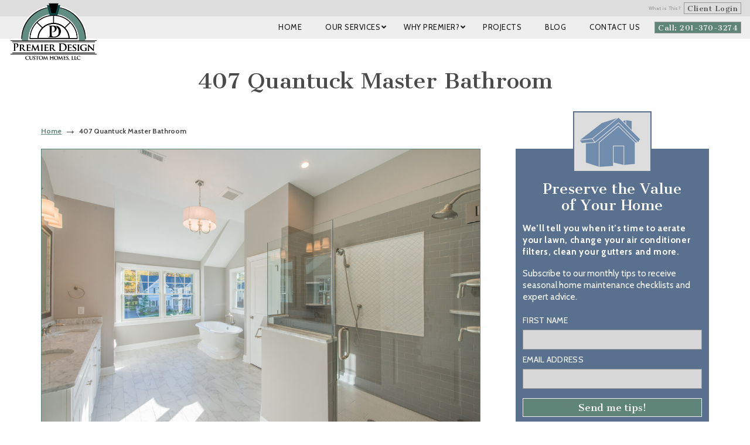

--- FILE ---
content_type: text/html; charset=utf-8
request_url: https://www.google.com/recaptcha/api2/anchor?ar=1&k=6LemIiwUAAAAALsDgsxxYZWhQncz8kRJV8b9fEGN&co=aHR0cHM6Ly9wcmVtaWVyZGVzaWduY3VzdG9taG9tZXMuY29tOjQ0Mw..&hl=en&v=N67nZn4AqZkNcbeMu4prBgzg&theme=light&size=normal&anchor-ms=20000&execute-ms=30000&cb=1plkd2sf35qt
body_size: 49593
content:
<!DOCTYPE HTML><html dir="ltr" lang="en"><head><meta http-equiv="Content-Type" content="text/html; charset=UTF-8">
<meta http-equiv="X-UA-Compatible" content="IE=edge">
<title>reCAPTCHA</title>
<style type="text/css">
/* cyrillic-ext */
@font-face {
  font-family: 'Roboto';
  font-style: normal;
  font-weight: 400;
  font-stretch: 100%;
  src: url(//fonts.gstatic.com/s/roboto/v48/KFO7CnqEu92Fr1ME7kSn66aGLdTylUAMa3GUBHMdazTgWw.woff2) format('woff2');
  unicode-range: U+0460-052F, U+1C80-1C8A, U+20B4, U+2DE0-2DFF, U+A640-A69F, U+FE2E-FE2F;
}
/* cyrillic */
@font-face {
  font-family: 'Roboto';
  font-style: normal;
  font-weight: 400;
  font-stretch: 100%;
  src: url(//fonts.gstatic.com/s/roboto/v48/KFO7CnqEu92Fr1ME7kSn66aGLdTylUAMa3iUBHMdazTgWw.woff2) format('woff2');
  unicode-range: U+0301, U+0400-045F, U+0490-0491, U+04B0-04B1, U+2116;
}
/* greek-ext */
@font-face {
  font-family: 'Roboto';
  font-style: normal;
  font-weight: 400;
  font-stretch: 100%;
  src: url(//fonts.gstatic.com/s/roboto/v48/KFO7CnqEu92Fr1ME7kSn66aGLdTylUAMa3CUBHMdazTgWw.woff2) format('woff2');
  unicode-range: U+1F00-1FFF;
}
/* greek */
@font-face {
  font-family: 'Roboto';
  font-style: normal;
  font-weight: 400;
  font-stretch: 100%;
  src: url(//fonts.gstatic.com/s/roboto/v48/KFO7CnqEu92Fr1ME7kSn66aGLdTylUAMa3-UBHMdazTgWw.woff2) format('woff2');
  unicode-range: U+0370-0377, U+037A-037F, U+0384-038A, U+038C, U+038E-03A1, U+03A3-03FF;
}
/* math */
@font-face {
  font-family: 'Roboto';
  font-style: normal;
  font-weight: 400;
  font-stretch: 100%;
  src: url(//fonts.gstatic.com/s/roboto/v48/KFO7CnqEu92Fr1ME7kSn66aGLdTylUAMawCUBHMdazTgWw.woff2) format('woff2');
  unicode-range: U+0302-0303, U+0305, U+0307-0308, U+0310, U+0312, U+0315, U+031A, U+0326-0327, U+032C, U+032F-0330, U+0332-0333, U+0338, U+033A, U+0346, U+034D, U+0391-03A1, U+03A3-03A9, U+03B1-03C9, U+03D1, U+03D5-03D6, U+03F0-03F1, U+03F4-03F5, U+2016-2017, U+2034-2038, U+203C, U+2040, U+2043, U+2047, U+2050, U+2057, U+205F, U+2070-2071, U+2074-208E, U+2090-209C, U+20D0-20DC, U+20E1, U+20E5-20EF, U+2100-2112, U+2114-2115, U+2117-2121, U+2123-214F, U+2190, U+2192, U+2194-21AE, U+21B0-21E5, U+21F1-21F2, U+21F4-2211, U+2213-2214, U+2216-22FF, U+2308-230B, U+2310, U+2319, U+231C-2321, U+2336-237A, U+237C, U+2395, U+239B-23B7, U+23D0, U+23DC-23E1, U+2474-2475, U+25AF, U+25B3, U+25B7, U+25BD, U+25C1, U+25CA, U+25CC, U+25FB, U+266D-266F, U+27C0-27FF, U+2900-2AFF, U+2B0E-2B11, U+2B30-2B4C, U+2BFE, U+3030, U+FF5B, U+FF5D, U+1D400-1D7FF, U+1EE00-1EEFF;
}
/* symbols */
@font-face {
  font-family: 'Roboto';
  font-style: normal;
  font-weight: 400;
  font-stretch: 100%;
  src: url(//fonts.gstatic.com/s/roboto/v48/KFO7CnqEu92Fr1ME7kSn66aGLdTylUAMaxKUBHMdazTgWw.woff2) format('woff2');
  unicode-range: U+0001-000C, U+000E-001F, U+007F-009F, U+20DD-20E0, U+20E2-20E4, U+2150-218F, U+2190, U+2192, U+2194-2199, U+21AF, U+21E6-21F0, U+21F3, U+2218-2219, U+2299, U+22C4-22C6, U+2300-243F, U+2440-244A, U+2460-24FF, U+25A0-27BF, U+2800-28FF, U+2921-2922, U+2981, U+29BF, U+29EB, U+2B00-2BFF, U+4DC0-4DFF, U+FFF9-FFFB, U+10140-1018E, U+10190-1019C, U+101A0, U+101D0-101FD, U+102E0-102FB, U+10E60-10E7E, U+1D2C0-1D2D3, U+1D2E0-1D37F, U+1F000-1F0FF, U+1F100-1F1AD, U+1F1E6-1F1FF, U+1F30D-1F30F, U+1F315, U+1F31C, U+1F31E, U+1F320-1F32C, U+1F336, U+1F378, U+1F37D, U+1F382, U+1F393-1F39F, U+1F3A7-1F3A8, U+1F3AC-1F3AF, U+1F3C2, U+1F3C4-1F3C6, U+1F3CA-1F3CE, U+1F3D4-1F3E0, U+1F3ED, U+1F3F1-1F3F3, U+1F3F5-1F3F7, U+1F408, U+1F415, U+1F41F, U+1F426, U+1F43F, U+1F441-1F442, U+1F444, U+1F446-1F449, U+1F44C-1F44E, U+1F453, U+1F46A, U+1F47D, U+1F4A3, U+1F4B0, U+1F4B3, U+1F4B9, U+1F4BB, U+1F4BF, U+1F4C8-1F4CB, U+1F4D6, U+1F4DA, U+1F4DF, U+1F4E3-1F4E6, U+1F4EA-1F4ED, U+1F4F7, U+1F4F9-1F4FB, U+1F4FD-1F4FE, U+1F503, U+1F507-1F50B, U+1F50D, U+1F512-1F513, U+1F53E-1F54A, U+1F54F-1F5FA, U+1F610, U+1F650-1F67F, U+1F687, U+1F68D, U+1F691, U+1F694, U+1F698, U+1F6AD, U+1F6B2, U+1F6B9-1F6BA, U+1F6BC, U+1F6C6-1F6CF, U+1F6D3-1F6D7, U+1F6E0-1F6EA, U+1F6F0-1F6F3, U+1F6F7-1F6FC, U+1F700-1F7FF, U+1F800-1F80B, U+1F810-1F847, U+1F850-1F859, U+1F860-1F887, U+1F890-1F8AD, U+1F8B0-1F8BB, U+1F8C0-1F8C1, U+1F900-1F90B, U+1F93B, U+1F946, U+1F984, U+1F996, U+1F9E9, U+1FA00-1FA6F, U+1FA70-1FA7C, U+1FA80-1FA89, U+1FA8F-1FAC6, U+1FACE-1FADC, U+1FADF-1FAE9, U+1FAF0-1FAF8, U+1FB00-1FBFF;
}
/* vietnamese */
@font-face {
  font-family: 'Roboto';
  font-style: normal;
  font-weight: 400;
  font-stretch: 100%;
  src: url(//fonts.gstatic.com/s/roboto/v48/KFO7CnqEu92Fr1ME7kSn66aGLdTylUAMa3OUBHMdazTgWw.woff2) format('woff2');
  unicode-range: U+0102-0103, U+0110-0111, U+0128-0129, U+0168-0169, U+01A0-01A1, U+01AF-01B0, U+0300-0301, U+0303-0304, U+0308-0309, U+0323, U+0329, U+1EA0-1EF9, U+20AB;
}
/* latin-ext */
@font-face {
  font-family: 'Roboto';
  font-style: normal;
  font-weight: 400;
  font-stretch: 100%;
  src: url(//fonts.gstatic.com/s/roboto/v48/KFO7CnqEu92Fr1ME7kSn66aGLdTylUAMa3KUBHMdazTgWw.woff2) format('woff2');
  unicode-range: U+0100-02BA, U+02BD-02C5, U+02C7-02CC, U+02CE-02D7, U+02DD-02FF, U+0304, U+0308, U+0329, U+1D00-1DBF, U+1E00-1E9F, U+1EF2-1EFF, U+2020, U+20A0-20AB, U+20AD-20C0, U+2113, U+2C60-2C7F, U+A720-A7FF;
}
/* latin */
@font-face {
  font-family: 'Roboto';
  font-style: normal;
  font-weight: 400;
  font-stretch: 100%;
  src: url(//fonts.gstatic.com/s/roboto/v48/KFO7CnqEu92Fr1ME7kSn66aGLdTylUAMa3yUBHMdazQ.woff2) format('woff2');
  unicode-range: U+0000-00FF, U+0131, U+0152-0153, U+02BB-02BC, U+02C6, U+02DA, U+02DC, U+0304, U+0308, U+0329, U+2000-206F, U+20AC, U+2122, U+2191, U+2193, U+2212, U+2215, U+FEFF, U+FFFD;
}
/* cyrillic-ext */
@font-face {
  font-family: 'Roboto';
  font-style: normal;
  font-weight: 500;
  font-stretch: 100%;
  src: url(//fonts.gstatic.com/s/roboto/v48/KFO7CnqEu92Fr1ME7kSn66aGLdTylUAMa3GUBHMdazTgWw.woff2) format('woff2');
  unicode-range: U+0460-052F, U+1C80-1C8A, U+20B4, U+2DE0-2DFF, U+A640-A69F, U+FE2E-FE2F;
}
/* cyrillic */
@font-face {
  font-family: 'Roboto';
  font-style: normal;
  font-weight: 500;
  font-stretch: 100%;
  src: url(//fonts.gstatic.com/s/roboto/v48/KFO7CnqEu92Fr1ME7kSn66aGLdTylUAMa3iUBHMdazTgWw.woff2) format('woff2');
  unicode-range: U+0301, U+0400-045F, U+0490-0491, U+04B0-04B1, U+2116;
}
/* greek-ext */
@font-face {
  font-family: 'Roboto';
  font-style: normal;
  font-weight: 500;
  font-stretch: 100%;
  src: url(//fonts.gstatic.com/s/roboto/v48/KFO7CnqEu92Fr1ME7kSn66aGLdTylUAMa3CUBHMdazTgWw.woff2) format('woff2');
  unicode-range: U+1F00-1FFF;
}
/* greek */
@font-face {
  font-family: 'Roboto';
  font-style: normal;
  font-weight: 500;
  font-stretch: 100%;
  src: url(//fonts.gstatic.com/s/roboto/v48/KFO7CnqEu92Fr1ME7kSn66aGLdTylUAMa3-UBHMdazTgWw.woff2) format('woff2');
  unicode-range: U+0370-0377, U+037A-037F, U+0384-038A, U+038C, U+038E-03A1, U+03A3-03FF;
}
/* math */
@font-face {
  font-family: 'Roboto';
  font-style: normal;
  font-weight: 500;
  font-stretch: 100%;
  src: url(//fonts.gstatic.com/s/roboto/v48/KFO7CnqEu92Fr1ME7kSn66aGLdTylUAMawCUBHMdazTgWw.woff2) format('woff2');
  unicode-range: U+0302-0303, U+0305, U+0307-0308, U+0310, U+0312, U+0315, U+031A, U+0326-0327, U+032C, U+032F-0330, U+0332-0333, U+0338, U+033A, U+0346, U+034D, U+0391-03A1, U+03A3-03A9, U+03B1-03C9, U+03D1, U+03D5-03D6, U+03F0-03F1, U+03F4-03F5, U+2016-2017, U+2034-2038, U+203C, U+2040, U+2043, U+2047, U+2050, U+2057, U+205F, U+2070-2071, U+2074-208E, U+2090-209C, U+20D0-20DC, U+20E1, U+20E5-20EF, U+2100-2112, U+2114-2115, U+2117-2121, U+2123-214F, U+2190, U+2192, U+2194-21AE, U+21B0-21E5, U+21F1-21F2, U+21F4-2211, U+2213-2214, U+2216-22FF, U+2308-230B, U+2310, U+2319, U+231C-2321, U+2336-237A, U+237C, U+2395, U+239B-23B7, U+23D0, U+23DC-23E1, U+2474-2475, U+25AF, U+25B3, U+25B7, U+25BD, U+25C1, U+25CA, U+25CC, U+25FB, U+266D-266F, U+27C0-27FF, U+2900-2AFF, U+2B0E-2B11, U+2B30-2B4C, U+2BFE, U+3030, U+FF5B, U+FF5D, U+1D400-1D7FF, U+1EE00-1EEFF;
}
/* symbols */
@font-face {
  font-family: 'Roboto';
  font-style: normal;
  font-weight: 500;
  font-stretch: 100%;
  src: url(//fonts.gstatic.com/s/roboto/v48/KFO7CnqEu92Fr1ME7kSn66aGLdTylUAMaxKUBHMdazTgWw.woff2) format('woff2');
  unicode-range: U+0001-000C, U+000E-001F, U+007F-009F, U+20DD-20E0, U+20E2-20E4, U+2150-218F, U+2190, U+2192, U+2194-2199, U+21AF, U+21E6-21F0, U+21F3, U+2218-2219, U+2299, U+22C4-22C6, U+2300-243F, U+2440-244A, U+2460-24FF, U+25A0-27BF, U+2800-28FF, U+2921-2922, U+2981, U+29BF, U+29EB, U+2B00-2BFF, U+4DC0-4DFF, U+FFF9-FFFB, U+10140-1018E, U+10190-1019C, U+101A0, U+101D0-101FD, U+102E0-102FB, U+10E60-10E7E, U+1D2C0-1D2D3, U+1D2E0-1D37F, U+1F000-1F0FF, U+1F100-1F1AD, U+1F1E6-1F1FF, U+1F30D-1F30F, U+1F315, U+1F31C, U+1F31E, U+1F320-1F32C, U+1F336, U+1F378, U+1F37D, U+1F382, U+1F393-1F39F, U+1F3A7-1F3A8, U+1F3AC-1F3AF, U+1F3C2, U+1F3C4-1F3C6, U+1F3CA-1F3CE, U+1F3D4-1F3E0, U+1F3ED, U+1F3F1-1F3F3, U+1F3F5-1F3F7, U+1F408, U+1F415, U+1F41F, U+1F426, U+1F43F, U+1F441-1F442, U+1F444, U+1F446-1F449, U+1F44C-1F44E, U+1F453, U+1F46A, U+1F47D, U+1F4A3, U+1F4B0, U+1F4B3, U+1F4B9, U+1F4BB, U+1F4BF, U+1F4C8-1F4CB, U+1F4D6, U+1F4DA, U+1F4DF, U+1F4E3-1F4E6, U+1F4EA-1F4ED, U+1F4F7, U+1F4F9-1F4FB, U+1F4FD-1F4FE, U+1F503, U+1F507-1F50B, U+1F50D, U+1F512-1F513, U+1F53E-1F54A, U+1F54F-1F5FA, U+1F610, U+1F650-1F67F, U+1F687, U+1F68D, U+1F691, U+1F694, U+1F698, U+1F6AD, U+1F6B2, U+1F6B9-1F6BA, U+1F6BC, U+1F6C6-1F6CF, U+1F6D3-1F6D7, U+1F6E0-1F6EA, U+1F6F0-1F6F3, U+1F6F7-1F6FC, U+1F700-1F7FF, U+1F800-1F80B, U+1F810-1F847, U+1F850-1F859, U+1F860-1F887, U+1F890-1F8AD, U+1F8B0-1F8BB, U+1F8C0-1F8C1, U+1F900-1F90B, U+1F93B, U+1F946, U+1F984, U+1F996, U+1F9E9, U+1FA00-1FA6F, U+1FA70-1FA7C, U+1FA80-1FA89, U+1FA8F-1FAC6, U+1FACE-1FADC, U+1FADF-1FAE9, U+1FAF0-1FAF8, U+1FB00-1FBFF;
}
/* vietnamese */
@font-face {
  font-family: 'Roboto';
  font-style: normal;
  font-weight: 500;
  font-stretch: 100%;
  src: url(//fonts.gstatic.com/s/roboto/v48/KFO7CnqEu92Fr1ME7kSn66aGLdTylUAMa3OUBHMdazTgWw.woff2) format('woff2');
  unicode-range: U+0102-0103, U+0110-0111, U+0128-0129, U+0168-0169, U+01A0-01A1, U+01AF-01B0, U+0300-0301, U+0303-0304, U+0308-0309, U+0323, U+0329, U+1EA0-1EF9, U+20AB;
}
/* latin-ext */
@font-face {
  font-family: 'Roboto';
  font-style: normal;
  font-weight: 500;
  font-stretch: 100%;
  src: url(//fonts.gstatic.com/s/roboto/v48/KFO7CnqEu92Fr1ME7kSn66aGLdTylUAMa3KUBHMdazTgWw.woff2) format('woff2');
  unicode-range: U+0100-02BA, U+02BD-02C5, U+02C7-02CC, U+02CE-02D7, U+02DD-02FF, U+0304, U+0308, U+0329, U+1D00-1DBF, U+1E00-1E9F, U+1EF2-1EFF, U+2020, U+20A0-20AB, U+20AD-20C0, U+2113, U+2C60-2C7F, U+A720-A7FF;
}
/* latin */
@font-face {
  font-family: 'Roboto';
  font-style: normal;
  font-weight: 500;
  font-stretch: 100%;
  src: url(//fonts.gstatic.com/s/roboto/v48/KFO7CnqEu92Fr1ME7kSn66aGLdTylUAMa3yUBHMdazQ.woff2) format('woff2');
  unicode-range: U+0000-00FF, U+0131, U+0152-0153, U+02BB-02BC, U+02C6, U+02DA, U+02DC, U+0304, U+0308, U+0329, U+2000-206F, U+20AC, U+2122, U+2191, U+2193, U+2212, U+2215, U+FEFF, U+FFFD;
}
/* cyrillic-ext */
@font-face {
  font-family: 'Roboto';
  font-style: normal;
  font-weight: 900;
  font-stretch: 100%;
  src: url(//fonts.gstatic.com/s/roboto/v48/KFO7CnqEu92Fr1ME7kSn66aGLdTylUAMa3GUBHMdazTgWw.woff2) format('woff2');
  unicode-range: U+0460-052F, U+1C80-1C8A, U+20B4, U+2DE0-2DFF, U+A640-A69F, U+FE2E-FE2F;
}
/* cyrillic */
@font-face {
  font-family: 'Roboto';
  font-style: normal;
  font-weight: 900;
  font-stretch: 100%;
  src: url(//fonts.gstatic.com/s/roboto/v48/KFO7CnqEu92Fr1ME7kSn66aGLdTylUAMa3iUBHMdazTgWw.woff2) format('woff2');
  unicode-range: U+0301, U+0400-045F, U+0490-0491, U+04B0-04B1, U+2116;
}
/* greek-ext */
@font-face {
  font-family: 'Roboto';
  font-style: normal;
  font-weight: 900;
  font-stretch: 100%;
  src: url(//fonts.gstatic.com/s/roboto/v48/KFO7CnqEu92Fr1ME7kSn66aGLdTylUAMa3CUBHMdazTgWw.woff2) format('woff2');
  unicode-range: U+1F00-1FFF;
}
/* greek */
@font-face {
  font-family: 'Roboto';
  font-style: normal;
  font-weight: 900;
  font-stretch: 100%;
  src: url(//fonts.gstatic.com/s/roboto/v48/KFO7CnqEu92Fr1ME7kSn66aGLdTylUAMa3-UBHMdazTgWw.woff2) format('woff2');
  unicode-range: U+0370-0377, U+037A-037F, U+0384-038A, U+038C, U+038E-03A1, U+03A3-03FF;
}
/* math */
@font-face {
  font-family: 'Roboto';
  font-style: normal;
  font-weight: 900;
  font-stretch: 100%;
  src: url(//fonts.gstatic.com/s/roboto/v48/KFO7CnqEu92Fr1ME7kSn66aGLdTylUAMawCUBHMdazTgWw.woff2) format('woff2');
  unicode-range: U+0302-0303, U+0305, U+0307-0308, U+0310, U+0312, U+0315, U+031A, U+0326-0327, U+032C, U+032F-0330, U+0332-0333, U+0338, U+033A, U+0346, U+034D, U+0391-03A1, U+03A3-03A9, U+03B1-03C9, U+03D1, U+03D5-03D6, U+03F0-03F1, U+03F4-03F5, U+2016-2017, U+2034-2038, U+203C, U+2040, U+2043, U+2047, U+2050, U+2057, U+205F, U+2070-2071, U+2074-208E, U+2090-209C, U+20D0-20DC, U+20E1, U+20E5-20EF, U+2100-2112, U+2114-2115, U+2117-2121, U+2123-214F, U+2190, U+2192, U+2194-21AE, U+21B0-21E5, U+21F1-21F2, U+21F4-2211, U+2213-2214, U+2216-22FF, U+2308-230B, U+2310, U+2319, U+231C-2321, U+2336-237A, U+237C, U+2395, U+239B-23B7, U+23D0, U+23DC-23E1, U+2474-2475, U+25AF, U+25B3, U+25B7, U+25BD, U+25C1, U+25CA, U+25CC, U+25FB, U+266D-266F, U+27C0-27FF, U+2900-2AFF, U+2B0E-2B11, U+2B30-2B4C, U+2BFE, U+3030, U+FF5B, U+FF5D, U+1D400-1D7FF, U+1EE00-1EEFF;
}
/* symbols */
@font-face {
  font-family: 'Roboto';
  font-style: normal;
  font-weight: 900;
  font-stretch: 100%;
  src: url(//fonts.gstatic.com/s/roboto/v48/KFO7CnqEu92Fr1ME7kSn66aGLdTylUAMaxKUBHMdazTgWw.woff2) format('woff2');
  unicode-range: U+0001-000C, U+000E-001F, U+007F-009F, U+20DD-20E0, U+20E2-20E4, U+2150-218F, U+2190, U+2192, U+2194-2199, U+21AF, U+21E6-21F0, U+21F3, U+2218-2219, U+2299, U+22C4-22C6, U+2300-243F, U+2440-244A, U+2460-24FF, U+25A0-27BF, U+2800-28FF, U+2921-2922, U+2981, U+29BF, U+29EB, U+2B00-2BFF, U+4DC0-4DFF, U+FFF9-FFFB, U+10140-1018E, U+10190-1019C, U+101A0, U+101D0-101FD, U+102E0-102FB, U+10E60-10E7E, U+1D2C0-1D2D3, U+1D2E0-1D37F, U+1F000-1F0FF, U+1F100-1F1AD, U+1F1E6-1F1FF, U+1F30D-1F30F, U+1F315, U+1F31C, U+1F31E, U+1F320-1F32C, U+1F336, U+1F378, U+1F37D, U+1F382, U+1F393-1F39F, U+1F3A7-1F3A8, U+1F3AC-1F3AF, U+1F3C2, U+1F3C4-1F3C6, U+1F3CA-1F3CE, U+1F3D4-1F3E0, U+1F3ED, U+1F3F1-1F3F3, U+1F3F5-1F3F7, U+1F408, U+1F415, U+1F41F, U+1F426, U+1F43F, U+1F441-1F442, U+1F444, U+1F446-1F449, U+1F44C-1F44E, U+1F453, U+1F46A, U+1F47D, U+1F4A3, U+1F4B0, U+1F4B3, U+1F4B9, U+1F4BB, U+1F4BF, U+1F4C8-1F4CB, U+1F4D6, U+1F4DA, U+1F4DF, U+1F4E3-1F4E6, U+1F4EA-1F4ED, U+1F4F7, U+1F4F9-1F4FB, U+1F4FD-1F4FE, U+1F503, U+1F507-1F50B, U+1F50D, U+1F512-1F513, U+1F53E-1F54A, U+1F54F-1F5FA, U+1F610, U+1F650-1F67F, U+1F687, U+1F68D, U+1F691, U+1F694, U+1F698, U+1F6AD, U+1F6B2, U+1F6B9-1F6BA, U+1F6BC, U+1F6C6-1F6CF, U+1F6D3-1F6D7, U+1F6E0-1F6EA, U+1F6F0-1F6F3, U+1F6F7-1F6FC, U+1F700-1F7FF, U+1F800-1F80B, U+1F810-1F847, U+1F850-1F859, U+1F860-1F887, U+1F890-1F8AD, U+1F8B0-1F8BB, U+1F8C0-1F8C1, U+1F900-1F90B, U+1F93B, U+1F946, U+1F984, U+1F996, U+1F9E9, U+1FA00-1FA6F, U+1FA70-1FA7C, U+1FA80-1FA89, U+1FA8F-1FAC6, U+1FACE-1FADC, U+1FADF-1FAE9, U+1FAF0-1FAF8, U+1FB00-1FBFF;
}
/* vietnamese */
@font-face {
  font-family: 'Roboto';
  font-style: normal;
  font-weight: 900;
  font-stretch: 100%;
  src: url(//fonts.gstatic.com/s/roboto/v48/KFO7CnqEu92Fr1ME7kSn66aGLdTylUAMa3OUBHMdazTgWw.woff2) format('woff2');
  unicode-range: U+0102-0103, U+0110-0111, U+0128-0129, U+0168-0169, U+01A0-01A1, U+01AF-01B0, U+0300-0301, U+0303-0304, U+0308-0309, U+0323, U+0329, U+1EA0-1EF9, U+20AB;
}
/* latin-ext */
@font-face {
  font-family: 'Roboto';
  font-style: normal;
  font-weight: 900;
  font-stretch: 100%;
  src: url(//fonts.gstatic.com/s/roboto/v48/KFO7CnqEu92Fr1ME7kSn66aGLdTylUAMa3KUBHMdazTgWw.woff2) format('woff2');
  unicode-range: U+0100-02BA, U+02BD-02C5, U+02C7-02CC, U+02CE-02D7, U+02DD-02FF, U+0304, U+0308, U+0329, U+1D00-1DBF, U+1E00-1E9F, U+1EF2-1EFF, U+2020, U+20A0-20AB, U+20AD-20C0, U+2113, U+2C60-2C7F, U+A720-A7FF;
}
/* latin */
@font-face {
  font-family: 'Roboto';
  font-style: normal;
  font-weight: 900;
  font-stretch: 100%;
  src: url(//fonts.gstatic.com/s/roboto/v48/KFO7CnqEu92Fr1ME7kSn66aGLdTylUAMa3yUBHMdazQ.woff2) format('woff2');
  unicode-range: U+0000-00FF, U+0131, U+0152-0153, U+02BB-02BC, U+02C6, U+02DA, U+02DC, U+0304, U+0308, U+0329, U+2000-206F, U+20AC, U+2122, U+2191, U+2193, U+2212, U+2215, U+FEFF, U+FFFD;
}

</style>
<link rel="stylesheet" type="text/css" href="https://www.gstatic.com/recaptcha/releases/N67nZn4AqZkNcbeMu4prBgzg/styles__ltr.css">
<script nonce="wmbqdDTDDzqBdozcB16Fpw" type="text/javascript">window['__recaptcha_api'] = 'https://www.google.com/recaptcha/api2/';</script>
<script type="text/javascript" src="https://www.gstatic.com/recaptcha/releases/N67nZn4AqZkNcbeMu4prBgzg/recaptcha__en.js" nonce="wmbqdDTDDzqBdozcB16Fpw">
      
    </script></head>
<body><div id="rc-anchor-alert" class="rc-anchor-alert"></div>
<input type="hidden" id="recaptcha-token" value="[base64]">
<script type="text/javascript" nonce="wmbqdDTDDzqBdozcB16Fpw">
      recaptcha.anchor.Main.init("[\x22ainput\x22,[\x22bgdata\x22,\x22\x22,\[base64]/[base64]/[base64]/ZyhXLGgpOnEoW04sMjEsbF0sVywwKSxoKSxmYWxzZSxmYWxzZSl9Y2F0Y2goayl7RygzNTgsVyk/[base64]/[base64]/[base64]/[base64]/[base64]/[base64]/[base64]/bmV3IEJbT10oRFswXSk6dz09Mj9uZXcgQltPXShEWzBdLERbMV0pOnc9PTM/bmV3IEJbT10oRFswXSxEWzFdLERbMl0pOnc9PTQ/[base64]/[base64]/[base64]/[base64]/[base64]\\u003d\x22,\[base64]\x22,\[base64]/KsO7J1fDtRwFEcO1wq/DmcKGw6I/Dw/[base64]/Cm3NHcFFXQMOeB1l6VGvDo37Cv8OJwoTClcOWL2XCi0HCmDkiXxXCpsOMw7l/w4FBwr5Mwq5qYCLCmmbDnsOhY8ONKcKPayApwr3CmmkHw6XCumrCrsOPX8O4bQrCpMOBwr7DqsK2w4oBw7PCpsOSwrHCiHJ/wrh8J2rDg8Kaw7DCr8KQUQkYNxIcwqkpUMKdwpNMK8OTwqrDocOEwqzDmMKjw6JZw67DtsOFw45xwrt8wrTCkwAHbcK/[base64]/w65sacOrwoNmw4Z6wrfCmMOXwrsCeATDvMOqFHskwrPCrgdNAcOTHifDu1EzXEzDpMKNUlrCt8OPw4pRwrHCrsK4AMO9dhnDtMOQLEhZJlMsX8OUMkIZw4xwNcOWw6DCh1pYMWLCgD3CvhoAVcK0wqltQVQZVw/[base64]/e8KFwpnCusOpwqYFPMKUbMO6RQrDjcKGwrfDgsKUwoLComxNJcKHwqLCuHwdw5LDr8OpJ8O+w6jCusO1Vn5ww7zCkTMxwqbCkMK+QHcIX8OASCDDt8OjwofDjA9jIsKKAXXCocOkWC8dbcOHT2hLw4bCiUgJw7NFEVnCjsKcwrnDu8Ouw4jDnMObXsO/w7XCuMKqXMOfw4fDpcKrwrrDrGANJsOnwpXDlMOFw6sJPRhaS8O/[base64]/ChSVQwoldCcO7w6kLJMOmVcKaPMOiwrQXLhjDuMKaw75HA8O+wrRpwp3CkD1fw7fCuj9tfn5GASXCscKRw4BFwovDg8O/w5hbw6TDgkQdw6kXdcOnQMOtdcK+wrvCusK9IALCo3wRwrkfwoAewoJCwpgDaMO3w6HCvgwaDsOBLErDiMKjGVfDnENDV3fDli3DhhjDr8KowrRUwpxgBhfDmBA+wp/CrcKGw4pqfsOoSyrDmmbDqcOzw6sacsOowqZjBcO2wqTCu8Ozw5DDmMK9w55Zw6gnBMOKw5cew6DCvhpFQsORw5DCtz5jwoHCu8OeFCMew6d2wpjCn8K2wpk/[base64]/Cj8KBIjnCggDCrsKgbMOVBX49EW48w7zDpcKKw58pwoFAw7Ziw61ACXZkMF8qwqLCo0ZiKMOHwrHCjsKAVx3Dn8KyZ0ACwrJnB8OzwqbDo8OVw453LU8/[base64]/ClF1Ew5pmdwXCpCNgIsKCwqHCvHvDng9tccOOVn3CtwvCpMOkd8OQw7XDml8FDsOpfMKBwpsIw53DnEvDpwcbw5bDvcKYcsOiGMOXw7pPw6xhUMOQOAIAw5knUijDhcKxw517H8Oyw43Cg0BFDsOgwpbDpMOZw5TDoFE4bMONU8Klw7EyI30jw50HworCl8KDwpojfx/CqSzDisK9w617woJdwr/Cjj9VBcO1ZRt0w5zDlFXDo8OUwrNMwqXClsOQCWlkTsO+wq7Dk8KxYMO7w7xuw4cnw58ZNsOuw4/[base64]/[base64]/dcKMQsKgw4/[base64]/[base64]/Cr8KJakrDocOowqLDvcOLH0Mbw5t6BQNcIMKcaMODRcKPwqhWw6c7EBMLwp3Dt3p/wrcHw7DCmzsCwo7CvMOvwqDCpSVBayNgLhbClcOOUlodwoVlSMOIw4Vnb8OINsOFw63Duj3DssO5w6TCqAlSwoXDuDTCm8K6asKYw7rCihJHw4ptAcOmw7pLGEPCgkhJdsOtwpXDrcOZw7PCphkowpczPAvCuQ/CrjfDvcOCfiAWw77DnMOhw7LDqMKdwqbCucOhAQjCpsKUwoLDkUImw6bCjXfDrsKxXsKFwrTDkcKZQ2/CrGbCncK9U8KGwoDCpTlawqfCh8Klw6guHcOROmDCusKgMVJ0w4HDiS5IWMKVwoRbZMKRw7J9wr8sw6IBwpsMcsKHw4XCjMKCwrfDncK8GEPDr37CiUHCgEtQwqDCvwomTMKiw6BOcsKJNicAIjBTCcO8wpDDucKWw7nCucKMa8OeCUUcMMKYSl4/wrjDpMOaw6DCusOZw7IWw6h4KMOAwp7DlwbDjDgrw7xVw6JIwqTCok0lDldIwrFbw7HCs8K/ak14acOSw4c2NFFfwqNVw4QVFXkVwoTCnH3DgmQ9Q8KARS3ClMOKaQ1CLBrDscOMwpvDji80cMK5wqfCsRIKOGTCulXDklcfw4txP8Kfw4vCnMK1LAkzw6bDtw3CpRtFwrEgw6XCtHkzexkewp7ChcK3MsOcLGPDkFLCi8O4w4HDhV59FMK2Zy7DpDzCm8OLwoBbQA/Ck8KYUCsDDSTCiMOFw4ZLw43DhsO/w4TCuMOxwq/CigLCglsZHHtXw57CuMOiBR/DqsOGwqYywpHDp8Ovwq7CjMKxwqvCm8OPw7bCo8KLC8KJMsKmwprCgz1Uw7fCgA0aKcOPTC0LCsK+w6NYwo5sw6/[base64]/CoyRHw4hjwpzDtsKaw6LCvcKNw7bDpydeQcK4W0cwKmbCu386wrXDlEnDqmbDlMO+w65Ow4EfPMK0UcOoZsO7w5NJTArDkMKAw4d7YsOwHTzCicKqw6DDlMK1TB7ClBEsQsO4w6/CtXfCgVTDnzDCt8KAN8K8w5p4J8KDLA8eO8OKw7vDr8KOw4VDfUTDt8OKw5jClnvDlzXDtHw9EcOyYcOuwpPDqcOEwrHCqyXCrcKRGMKvIHvCpsKDw49pHHnDjgPCtcOPQi4rw7MXw5oKw4VGw6rDpsO8bsOmwrDDpcORVE8xw74vw69GW8OaHmpTwpFUwp/[base64]/w4HCuVnDkMOyw5bCicKww5LCicKewq/ClMOxw7PCgj1IS3lqVMK5wowyRm7CnxzDjS7DmcK5GcKowqcIfsKhEMKlW8KeckVHLsKSLk12dTjCnTrDtBBAAcOOw4LDvsOSw6gwFy/Dl3ogwr7DgjbCmUZKwqvDmcKCIWDDg1LDssO3K2nDtX7Cs8O1AMKPS8Ktw5jDg8KewokswqnCqsOdaRLCtyTCoXjCk1d8w5DDlFJWa00WCcOjTMKbw7zDjMKkMsOOwosYAMO4wp3DnsKMw6/DvsKbwoLDqhXDmQnCqGVKEnXDlRXCtA/CksO7AMKIU28gN1vCn8OLL13CtsOnwrvDsMOiBDETwrLClhbDg8Kzwq1hw7woIMKpFsKCUMK1JHHDtHnCmcOkEkxDw7FtwrlWwovDvxEfXUx1N8Oow61fRmvChcKCeMOkAsKNw7JOw7LDvg/ClUTClw/Dj8KSBcKkJWkhNjVGXcK9OMOwA8OXIHJbw6XCtXPDu8O8QsKLw5PCmcOnwrUmaMKawpvCoQDCosKBwq/Cnwhpw5F8wqvCp8Kzw5LDjGHDsRd4w6jCqMKQw49fwr7Cqh0Bwp7CknFFZcO0MsOowpVPw7Zww6PCk8OVHAFtw7xXw4PDuWDDkF3Dkk/DnUAPw4pmccKMVDzCn0UMJk8GA8OXwoXDnB82w4fDuMO8wo/DgQQdZlM4w6DCsRvDlwt8DzpZHcKqw5kiKcOyw4LDolgTKsKVw6jCpsKAYsKMAcKSw5YeWsOnDQkRV8Osw73Ct8KuwqF/w4A0QG3Csz3Di8KRwqzDj8OCKDlVYH4nOVvDhG/CqgHDlix0woHCjnvCmhXCgcKEw7sswpYmG3hDGsKUw4PClCZKwr7DvyV6wonDoBEDw79Vw5Rfw79dwo/CmsKZfcOXwo9aOkNpw7LCn3rCj8KyXlYbworCuSQYE8KdeDw9Gw1xMMOLw6HDucKGYsObwoTDowTDiSzDpDcxw7/CvSDDpT/DmcORYn4ewq7DuTDDkyfCu8KoE28/ZMKMw5pvAS3CicKgw4jCjcK4ccOLwqZteDI9Th/DvCHCn8OUCsKSdWTCl1NVfsKpwoN2w7ZRwo/CksOGw47CiMKzA8O6XErDssOMw4jDv0I5wrUpTsKuw7hTAMKhMF7CqVPCvCkeFsK7eSPCucKbwpzCmh7DvwrCpsKlRUhLwrLCpifDgXTDtDpqAsKCRMO4AWfDpMKKwo7DocKkOyLDgXI4J8OpEcOtwqgsw6rCkcOyA8Khwq7CuS/CpifCvnYUTcKkenAww7/[base64]/CrAwqRR43wqLCqz3DpMKNNm0aAFPCssK/[base64]/PcKjwqllwpkkwqJCw7jCqzcWw7/ChgrDrxDDoRtKc8OXwptBwpojB8ODw4jDmsOASj/CgA4vfFnCjMOzCMKVwqDDmh3CjyM0eMKuw7t5w7Z1OCwiw6vDhsKMeMO7U8KywqEtwrTDpELDqcKhKDDCowPCr8Olw5phJTLCg05CwqIIw6UoLVnDg8Oyw75PFHjCgsKDHyzDgWgaw6PCizTDthfDgTEjw73Dmy/[base64]/DrgrDnsO3dVrCncKTwqzDtcK9w7DDrMOEOwfCm1XDi8ONwpbCp8OURcKhwoTDtkFKAxwFaMK2cU8iTcO3H8OSBUVywrnCosO/bcK/[base64]/CmDknwrhdw5/[base64]/PAbCnQfDo8OWw4fDmsO7w7zCmcKzcsOfwqbCpSnCnCzCmGdYwqbCssK7XsKBUsKyBUBew6Avwol5cBHDvkp9wpnDjnTCgX5ow4XDm0PDuQF/w5HDomdew4sRw6/Dkg/[base64]/[base64]/CjVjClxJQScOoPARVCcKzw73Ckj0jw73CrA/DpcKWC8KeDVvDisK6w53DpBXDjTt9w6HChTondWV1wrhuS8O7N8KTw4jCpj3Ci1DCtcOOc8KCKF9JaRBVw4TDu8K0wrHCkFtEGC/DjUcONMOrTAddJhHCkEzDqSAfwrYbwoAzIsKdwqV3w5cgwqp8asOpCnQ/OjfCp07Chm8yHQ4eQTrDh8K6w5cpw6zDmsOKw49gw63Dr8KOOQJ6w77DoATCtnRVccOTdMKSwpTCmMKsw7bCscO4W2TDh8O/P0rDqCUCamlzwpkrwrohw6XCr8O5wq/Co8Klw5QdTBDDokQVw43CqMKlaxtUw5tHw5tuw7zDkMKiw6jDscOsTQdHwr4fwqFdIyLCoMK9w6QFwqx6wpdBegbDisK4DHQENhLDq8KfHsOMw7PDhcO1d8Olw6kdFcO4wqlMwr3CtcOqXW1cwoM+w595woxKw6TDoMKuXsK5wotZZA/[base64]/CqsOVLU/[base64]/U1rCq2UgZcKTNsKxwpHDvCTDmRrCoyE9esO1wrhrJizCjcKewr7Cjy/Cm8Oyw7TDkQNVISfDljDDt8KFwph6w6DCgXFXwrLDhFcFw4DDmBogLMOHXcO+E8OFwotFwq3CpsKOaHjDkQ/DjDHCkErDuEHDnznClgrCsMKLGcKMPcOHL8KBQVPCpH9DwrvDgUEAA2lDBTnDi17CiB7CjsKRTWVjwrtwwoQHw5jDv8OrJEAQwq/CiMK4wqHDksOPwp3DjMO3U3XCsRpJL8K5wpTCvUcqwrx9THTCpAVMw6TDgMKMfErCvcKdf8KDw4LCrDdLbsOawrXDuiJcCcKJwpYqw7MTw6TDuyTCtGEXNcO3w50Mw5Ynw7YeaMOAaRbDvcOtw6kwQMKzRsKfKFzDkMKRLwA/w5wUw73Cg8K9cAbCqMOPcMOLZ8KoY8O3CcKGEMOFwp/[base64]/CrsOvHMK5ZsKawrcEw4vCgFUhwqvDllR+w5vDjFJ/fC7DjUfCtMK8w7zDqsOsw75LEStzw47CosK/OsOPw5ZdwqDCu8Otw7nCrMKbNcO7w7vCsUk6w48ZcxUjw4YNQsOIeQBTw7EXwr7Cqmkdw6vCncKsO3M6VS/DoCnCi8Oxw47CjcKjwpRgL2wRwqXDkCTCvcKIdSFWwp/ChsKxw5geLgcvw6zDnEDCpsKewohwHsK1XcKGwrnDr23DkcOxwqx2wqwSOMOaw70UVMK3w5vCvsK6wo/CvF/DmMKZwp9NwqxPwolOe8OFw6BnwrPClgVJA0LDm8O/w5g+aBoew5XDgBnCm8K8w7wPw7/[base64]/CqjHDq8OMw7DCu8KLwownWcK+w6gveMO4wqjDvsKMwrlPTsK3wqwgwrPCrTzDusKmwr5QR8K1dWJ9wpLCgcKkG8KYYVxbd8OKw41ZXcK1dMKXw4cqNHg8PsOgAMK5wrh8FcOoVMOow7tzw7nDmBrDmsOuw77CqC/DncOBDm/CoMKRVsKELMO5w4jDowZ3JsKZwqHDncOFP8Kywrwtw7PDjQ0aw6oyQ8KawqrCvcOcQ8OtREvCuUc6biBOdyHCiTTChMKwbkwjw6TDpHJzw6HDqcKmw7rDp8KvHhTCjhLDgTbCrURmMsO/[base64]/wrEzZsOjwqDDqTvCrMKENA9dwogEwrLCjEPCqibCuCg9wpZiAjzDuMOLwoHDrMKSb8Oywp3CuT3DtBlyfCTCqxQxckNwwoDDgMOBB8K4w6wkw6/Dn1zDrsOHQXfCj8KWw5PCuUY4wotLwrHCijXDlsO5wp0Cwq8KCSjDtgXCrcOJw7USw5LCtsKHwoDCt8OYAEJ8w4XDtSJueXDCpcO3TsO+BsO1w6RQRsKeecKgwp8LJksiNSlFwq3CslLCgHw5LcOxXm/Dk8OUAUDCscKLOMOvw5FZL0LChzZpdTzDoU5BwqNLwrTCsEU3w4w8BMK/[base64]/DlnkqwovCgiF9YjLDqQPCjCPDm8OULcKvwqkUdA7CszHDijfCiEbDr3QSwopxw714woDDkn3Dnz3ChsKnPGTCgyjCqsKIMcOfID9rSD3DnVoYwrPCksKCw5LCjsOMwrLDixPComDCkUPCkDLCkcKrfMK5w4kjwp5gKjxTwqrCmEFgw6k2QHI/[base64]/[base64]/MgbDn08Gw7zCmirDhzNtARXCqjYDBg0nbsKEw6fDvDnDiMKMdHsZwrhBwqbCt1cqEMKZNCDDjDEVw4XCm3s6X8Oiw7HCnnFNUTnCn8KMTnMnegLCokoAwqJJw7hpZkZ4w696KcOsY8O8PwRMU2tdw73CocKyQVTCuz8YYwLCm1VaQsK8K8KRw6Fqf2Y1w5Ytw7/Dnh7CrMKkw7ZfWGTDh8KZVXHChRo9w5tuTGBpCBRZwoXDrcOgw5PCtcK5w6XDkVTCskxoEcOSw5lFEcKXFm/CnmNUwqXClMOMwrbDvsOCwq/DrDzCiVzDrsOkwrB0woDChMKqD0ZKMsKRw6DDjXLDizPCpR7CrMK9LBNDA34MQVFiw5gXw5p7wqDCnMKXwqdXw4fDimzCmn3DrxhuBsKoNDpXQcKsF8Kvw4nDlsKybg1+w6HDosKPwrBUwrTDjsK8bDvDjsK/V1rDp2MEwrcSS8KteW1vw7k4wrIywrDDrzrCpAppw6nDhMK8w4lAfcOLwpbDhMK2wpjDvH/Cj35WFzfCm8OjQC0pwqBHwr94w73Coy9nNsKwFz5CbH/CgMOWwoPDiFETwrMwL2Q+Kjhmwp9wGTEkw5R2w7AOeSUcwq3DhMKIwqnCjsOCw5A2NMO+wrXDgMK6ahzDt3zCt8OEB8O5TMOKw6zDu8KQWAUBXVHCiXE7EsO/R8OGamQFVWsWwpF5wpvCksO4TQY/DcK5wqvDhsOiBsKlwoLDnsKjIkbCjGV3w4xOJ29uw5paw7jDpcK/IcKoVTsDN8Kew5Q4dENxeVrDl8Oaw6Egw5TClgnDgBAAeVFgw5lNwq3DrMOlwoAywpbCkxvCoMOld8O6w4nDl8OufErDuwfDgMOzwqhvQikXwoYCwo5qw4PCt0bDsTMPC8OCew57wrPDhR/Cj8OtN8KNEsO0FsKSw4nCjcKcw5xMCDtTw5fDtMKqw4fDlsKjw6YIU8KQccO1wqxiwpnDuUTDosKWw4nDnAPDtX1fbg/DlcOJw4Atw4/DgkTDksOueMKTJsKjw6jDssK9w5V1woXDoz/Ci8K1w6LCpDPChcO6AsOhDsOwQhzCqcOERMKhIUp4wqZGw6bDvGPCjsKEw7Jyw6FUXyllw7nDncO2w6DCjMOSwp/[base64]/[base64]/[base64]/DqWDDmTfCsCjDu8OSSMO1wqjCqsOuw7zCi8O0w5jDqGYhA8Onf2zDkAAow5nCrWUJw7tjDU3CuRDDgHvCp8OZS8KcKcOEQsOUdgZBJlMxwqhfHsKBw7nCil0twpEkw73DgMKOTsKdw55bw5/DsxfDnBZGFETDoUfCshc3wqdMw5B6cn3CqMOcw57Cr8Kuw6kEwqvCpsOyw5IbwpU4a8KjdMO0U8O+N8O4w5jCtsO7w6jDiMKdKh4fKDZUw6fCscKsT2fDlhN1BsOSA8OVw4TCtcKAPMOddsKnwqjDhMKBwpnDs8OTeCxzw7oVwpQ7K8OIWcOHYsOGw7ZZNcKzMU/CiXvDpcKIwqsgUljCpx7Dq8K5YMOKZsOHEMO6w7x4A8KuXzs7RCLCtGnDmcKfw4djDETDph5yWgpoUw0xN8OiwoDCocOuCMOJbkQoImfCgMOFUMObHMKowrgBYcOSwqc9EcKmwoYUAx4DHG4CMEw6RsOjEXLCrE/CgyA8w4d/wrXCpMO/[base64]/w71QwpoaGWY4c8OPwoPDqcKHwpfDrwnCocOlw4VVJzjCucKsVcK/wobCuAgewqXCh8Ocwq4HIcOjwqZlfMKfOw3Cu8OEch/[base64]/CtcKdwpJ4w4fDkSNpwqw3w63CpArDhGrCusKkw6nDuHzDiMKhwo/DssKewpADw4fDkiF3TnRowq9tecKAeMOkKsOZwrwmYC/CnyDDrgXDrsOWGUHDtMKrwr3DtyMawr7Dq8OpHSDDhHhXc8OUZwXDr0MrGkljAcK8J389GVLDlXrCtk/[base64]/CrXpIwrZpw7LDpsK7P00Hwq7DiwAjw7fDrE/ChW8HSWnCocKCw5DCujlMw7PDh8KXKnRew63Dtw8KwrPCvF1cw77ChsKXTsKew4tVw4gqXcOQJRbDs8KqZcOZTBfDklJlDmpNGlHDtWx/AljDk8KeFnQUwoUdwr0vXHM2AcK2wofCuk3Ct8OHTCbCsMKQGH0ywq9owqF5ScKlbMO9wpVBwoXCs8OTwoIPwr1pwro7BwLDjHLCpMKQAU9qw57CoTPChcKbwokRIMO/[base64]/UcK5w5JQA8O8w5jCpTrDsU1Qw5V5O0dew647amHDs17CsjfDrMOhw6jCniEVPV3Co1Aow5XCg8K+PX1YNHjDtg9SW8OrwpzCgWXDtyPCn8Ohw63Doh/Cmx7CqcOwwpnDocKvbsOCwrpsM3pdRjTChwPCsVZ7wpDDvMOMX18IGsOpw5bCmmXCqXMxw6nCujBOUsK/XgrCuTLDjcKEFcOnNhXDssOhdcK4YcKnw4XDmSc2BQTDqGI1w71JwonDtMK6R8K9FsOMAcO7w5rDrMOywrFQw6wNw7nDhG/CkBYKS3Brw5xOw7jClhFJZmwocyZlwrZqaHlRUMOWwo3CjSjCoQQKDsOkw69Sw6InwoPDjMOqwoojAlLDj8KJIVrCvU8Vwop+w6rCg8K6U8K6w65rwoLCgVtRI8Ouw4PDukPCkhvDrMK+w51PwpFMKkpfwr/Dk8Onw6XCoEApw5HDm8KVwrlkXU9vwqzDhzXCpj9Pw4TDjCTDoQpAwprDoV3DkGcjw7nDvAHDkcOYc8O4esKew7TDqjfChsKMIMOUe0FTwprCq2/CpMKuwrfChcKzY8OJw5LDkXt/SsKVw4/DosOcS8KTw5nCisKBMcK2wrlgw6x9MT07UsKMAcKfw4AowrEQwrA9ElVHfVLDgx7DuMKgwpUbw6wRwq7DgWcOAGnDln50BcKVHAZQAsKgCsKLwrzCucOgw7vDn3YcRMOMwoLDicOVZwXChWYQwpzDl8O3H8KuB20+wpjDlgk9RgQ/[base64]/[base64]/[base64]/DMO5wpVjw47Cm8KZw54DLiEfEsKhHQQnCWJ2wrDDji3CqBcabAIew6PChSRzwq3CjXtiw47DgyrDu8KzfMKNLm0GwofDksK+wr/CkMOgw6PDuMKzw4TDnsKbw4bDg0vDjDIVw41vwo/Dq0bDuMK5NVc0fyYqw6AJI3Z/w5MCLsOxCGRYSgnCjMKew6bDtsKRwqRsw5t3woNhI3vDiHnCu8KneRRawqlZdcOHcsKmwow3dcKrwpE1w4p/BXcLw68gw5cfVcOwF0/Ci2nCggNNw43DmcK/[base64]/P2XDlsKmwrrDtsKwwrjDgcKQchMdwpZiHsOWERrCnMKbwp8Rw4XCl8OiU8O/wpfCgFAnwpfCkcKww59XLh97wqnCucOhcQplc3bDvMOHwpbDkTBFL8O1wpPDiMOnwrzCp8K1bDbDpWvCrcOVKMO/wrs+X1d5djHDjRkjwo/CkSlOWMKyw4/[base64]/Dm2EVw49Vw69Aa8KAIlHCgsOvMcKYwpLDq8Olwqc8REHCnnLDszYzw4Yrw7LCh8KMYELDm8OLCVLDksO7ecK5VQHCox95w7N4wq/CvhgCEsKSFjUywpEPNcOfwpvDgB/CgFnDlgvCrMO3wrrDlsK0WsOdLGEBw5VNdkQ7TcO/a1rCocKaKMK2w44AOiDDkz8FeF/Dm8OTw5UgUcKYai9Rw4oxwpcKwo17w73CjFPCnsKgPhg1aMOFccOtesKeOX5UwqfDrGUBw4pjewvCkcOEwo03XWh2w5k9wojCoMKDCcKxLzUcfHvCu8K7RcOobcOaUlIFAGzDlsK7TsONw6PDkCnDpF10UU/DnSY4YnQ1w6/DkwDDix3DpWbChcOmwpPCjMOkBcOcHsO9wo42d3BbT8KXw5zCvMOpVcO9MHBpBMOOw5Nhw4PDq0Ruw5vDt8OIwpQFwrBiw7vCiSbDjG7Dkm7ClMKfbcKmVzxOwqrDgVrCthY2dhrCnT7CicKywr/DocO/Z2dEwqDDtsK1SWfChMOkwrNzw6lJP8KNcMOTKcKOwq9XBcOcw7p1wo7DoHYOPzZUUsOEw50fbcKIQTV/LGAOQcKKMsOWwocnw5B/wqVUYMOvFsKJGMOsVWPCgy1fw7scw5bCs8KYFxRWVMO/wq8uG0TDqXXCgXzDuycfHS/CryEqW8KlIcKMQ03CnsKcwo7CgXfCocOtw7xiUTRNwpcow77Cr0l5w6LDmkAMTDvDoMKrMTtaw7YKwrklw7fDhVFNwoTDvsO6AEgYQD16w5Vfwo7CoCRuT8O2f30xw4nDpsKVeMOJMCLCnMONWcOPwoHDrMOJTREacAhJwoPCj042wrTDscKvwobCvMORBX/Dt3J8REkaw5LDtcK+fytNwoPCv8KVfFAkYcOVHhFew7cjwoFlJsO8w45Dwr/ClBjCtMO1HcOjDUQcCU03W8O3w6gfYcOGwrgewr92fUkXwrjDrXNuwpTDsQLDm8K+AMKvwrNCT8KnLMOTdsO/wpTDmVUlwqvCu8Opw7wbwo7DlMKRw6TCnV3Cg8Obw5s6Kx7Cl8ONcTZcD8KZw7s1wqQiOVodwpMHw6YVbiDDjlAGIMK4SMOGacOXwqkhw7g0w5HDqmB+bEPDkV1MwrJ/HHtIKMK7wrXCsQ8yOQrCp1rDo8OvH8OkwqPChMOQb2YzISFOeQ7DimnDrGLDhAAvwotbw41BwpxTTAACIMKsTkdRw4J4P3LCoMKoDWPCjMOLT8K0asOAwpnCuMK8w6gbw4lDw68RdcOta8Kgw6PDqMOlwpkEGsK/w5xFwrvCisOAAsOrw6oXw6o4cl9UQCU5wovCh8Kec8KBw4gpw5/DjMKcHMO8w5fCkzDChgfDojM6wp5wAsOJwobDlcK0w6/DnjfDpiAYPcKnJxpZwpbCtcK9P8OEwp1ywqFywpfDrSXDusOTMMO6bnR2wqZ5w58BZls8wogiw5rCvhhpw5hcLcKRwr/[base64]/CqBvChcKCw63DrXTCjiTDp3AjXMOyH2M6BlnDpwlhW1YqwqTCv8ODLnkwdT/[base64]/DihLCvcOPwrQdwrhNw5HDncOYw6hldSzDjMOdwqzDqkvCkcOwZcKdwqbDv3zCvn7DlMOEwoTDux9cP8O+ewDCv0LCrcOuw7zDrUlkf2jDl0rDssOtVcKsw4jCozTCkUnCmQBtw6bCtcK8XF3ChCI8PRLDnsO+ScKrE0TDpD/DmsKja8KuGMKGw43DsV8LwpbDqcKwChg6w4bDjBfDuWVxwqJKwqnDv19bFTnCjArCtxMyD1zDmwjDjFfClDLDmwsrOAZYck7DvCk9O1QQw6xOWsOnW2YGRB3CrU18w6NKU8OiRsOMX25/csOAwpjCjEFtdMOId8Obd8OHw4sSw4tuw5zCjFAVwp9ewq3DshfCo8OCA1vCpR8WwoTCncOaw5R8w7d7w5pBEMK7wrcYw4PDoVrDv1IUcBl1wpTCjcKBZsOxesOKScOKwqbCjHLCsFXCm8Koem0RX0rDoWpyMMKIDhBVW8K2F8K3bFQ9AQcqUcK/w6Imw6orw5bDocK+FsO/wrUmw4LDvUFzw5B6ccKRw71nT0Mbw70gccO/w4BXNMKpwrvDkcOFwqYkwow8wp5yVGcUacO2wqslPcKPwp7DvMKhw5NfO8KqJhUKw5AQQsK4w5XDpy8vwprDqWMVwpoDwrPDt8OjwrTChcKEw4TDrFJGwpfCtmMDEALDgMKCw5UYL00wJzDCiw3CmFd8wq5UwoHDlDkBwpbCqT/DkmXChsKaRDvDtSLDqRIjMDvCqcKubGpmw7HCrRDDv0jDok94woTCi8KFwoTCgyl1w5BwEMOUdMKww5fDgsOyDMKgQcOjw5DDssKdb8K5BMKVHsKxwqfCvMKWwpsEwrTDuiAYw7NgwrgSwrokwpDCnhnDpxrDl8OBwrTCkHoswq/[base64]/woR3dFh0w7diIcOQwqlkw6VEBXkow74HYQ3CscOlOSBbwqPDpHDCosKfwovDuMOvwrHDgcKAFMKhXcK/wpsOBDtLFwzCkcKdTsO2TcKHKsK1w7XDukvCgTnDpA1GcH5sGMKsXjLDsBXDoALChMOrcMOkc8O1w60/CEnDssO6wpvDocKAVMOowotqw4nCgHXCkzgEFlJVwp7Dl8Oxw7XCrMKUwqo9w7luKsKmGX/CkMKrw6c4worCgmzCm3oWw4jCmFZzYcKyw5zCjEFRwrdAP8Kxw79OISFbPBpcRMOgZTseXcO5wpIgeGl9w61/woDDnMKmScOaw47DoxnDu8KXMMKEwq9RQMKmw5tPwp9fJsO0TMKAElHCjEbCiUDCi8Kvd8KNwpBZeMK/w6YfUMOEDMOSRCzDm8ODGGDChi7Ds8OAcijChwM3woAswrfCrsOJEBPDpMKew6V6w6vCn2/[base64]/DoClgwrLCrVQ1w47DuMOLD0nDn8Otwrx0w7/[base64]/BHF6H1DCqjjCkCI3eg9Tw73DsTZ7RMOUG8K6DgjDkMOwwrDDqUrDvsOIUBXDncO5w7s5w5I6ZmYOWhbCqMKoBsOdbmFcLcO6w7ljwpXDvhLDt1cnwqDCicOfGsKUT3jDiidDw4tBwpfDr8KPUFzCinp6KcOAwq/DqMOdYsOzw6fChGbDixFRc8KrbzxVf8KBaMKlwpABw6IQwpzCn8Ksw5nCt24uw6zCtFR9ZMOBwrgeK8KEMUwDHMOJw5LDp8OOw5fDvV7CksK+wpvDn3/Dol/DjBzDisOwAFbDoT7CszHDrFlDwr5rwoNOwp/DmCM1wo3Ck151w5TDlRTCpUnCuwbDlMKkw58Tw4zDqMKHGDjDsXbDgzdFD17DgMO0wq7CmMOcOcKCw7sXwqDDmhgDw4PCoD17Q8KJw4vCoMKDB8KiwrAbwq7DtcOZa8K1wq/DvxrCucONJVMdDRdswp3CsB/CncOtwo4pwpnDl8K5wqHCmMOrw4B0HjMNwr8IwqRDHQcLZMKrLE/[base64]/DsyNpZsKZw5ZRw77DoMKQZBExB8OLEsK2wrfDgcKiw6fDt8O1NQbDu8OQAMKnwrTDtg/[base64]/[base64]/P8KbwoR+dMKbX8O+wrjDihwYwrM1YxzCgMKjScOZDMOjwoREwqTCl8OqJEJOYMKTKsOFecORHCVSC8K2w4TCqQDDjMORwpV8HsK+Im0NZMORwrHCucOpU8O0woUeEMOFw4MCfmrDmHHDicOjwrg0X8Oow4stFA5zwo8TKcOUNsOGw6s5Y8KbKW8Ow4zDvsOZwqspw7/Dq8KKW0XChzXDqkwpCMKgw58BwpPCoWsaQF0bFTt/wqYkPR53G8OOZHUQCyLCgcKdP8OXwrzDo8Ofw4nCjxAhN8KTwoPDnx1nDMOXw5gBIXXCiDUgZFhow4HDl8OtwoLDkE/DqjVmIcKYRwwUwp/CsFFlwq7DsijCrnRMwpPCrypMDjrDuHhEwp/Dt0zCvcKNwqoGTsK1wqBKKyXDjCDDgXdAacKcw7YwU8ObLToxHhVWDTLCjEBIFMOzE8ORwo1VLmUkwqM/wpHCmSkHKsO0V8O3d3XCsQd2UMOnwo3CssKxOsO6w4Rfw5/CsBMEOggRSMO6YETCm8O8wok2F8O6w7gqElJgwoLDp8OXw7/[base64]/wr/DuwXClxl9XcKVZcK/dSPCskXDiMKGw7vCgsOvw6gQCXXCrzRzwrF1UCIrBsKHZUNoE3TCkz9JQEhEYFNkVGYZLQvDmx8FfcKHw5ZMw7bCn8OQD8Oyw5Y2w4pbKF3CvsOew4BCNUvCmBZzwofDjcKyEsOKwqxGF8KFwrnDr8Oow6HDvQfCgcKaw6RudTfDoMKpcMOeK8KYbU9nFx1CLx/CiMK4wrLChz7Dr8O0wrlTHcOBw4tECcKbAMOCLMOTPU7DvxrDsMK8GE/DssK3EmopU8K+BgtZV8OUGiHCpMKZw6kJw4/CrsKGwrV2wpx6wozDpGDDg3/CrsKlMMK2VBrCiMKQK17Ct8K/CMOIw6s9w51jdnEdwrojJh/CpMK/w5bCv0JGwrNBScKcJ8KOOMKfwow2OVJvw7bDrMKNDcKew6TCicOXbBZ6PMKVw7XDjMOIw5PDhcO+TF3Co8OKw6/DskbDui3DszsweRjDqcOCwqYWBsKBw5xZHsOMSsKSw6o3VV7CoiPCk03Dp3/DjsOGXjfCgQ8/w5/DhgzCkcOvXX5Zw57CkcOlw4IDwrJ+JCgoLidKc8KKw71Awqolw4rDvAdSw4I/[base64]/[base64]/Dk8KrFg/DiyjDpBvDmTLCiVtUwqQLelfCuT/Ch1UJMMKTw6fDqsKZDgPDoEJ4w5zCisO/wqFlay/Di8KrWcKrB8OswrJHQB7CrMKrdRDDuMKJW15ZUMOZw5XCmDPCu8K7w4nDng3CjRhEw7XDv8KIUMK8w5bCpMKEw7fDohjDr1dbYsOEHzjDkzzDqTdaNcKjD2wawqpHSTMOA8KGw5fCkcK8IsKvw4nDnwc4wrolw7/CuD3Ds8KZwrdwwqbDtgnDsBjDlxtXe8OhfhrCkw7DmTbCssO2w78Sw5HCg8OFbwnDgydsw5Fdc8K5LEvDvy82GDbDr8KkTncAwqdmwotYwqcJw5dbQMK1EsKYw4AZw5c7BcK0acOCwrdIwqPDuQ4CwrFtwpLDiMOlw5/CngljwpDClMO/L8K2w7rCo8OKw7QiFzxsRsKIVcOtKSU1wqYgUsOSwovDuT40Jz/DhMKDwq5racKKRmvCtsKNAlgpwrpxwpzCk0HCmFETEyrChcKzLcKowrAuUSdnNhE5TcKKw6VwOcOeE8OZdjIAw57DqMKewqQgOXzCrDfCmsKvOh0mTsKWOTTCnT/CnVt0QxEnw7XCj8KBwrvCnGfDtsO0w5EwL8Kkwr7CpGjCksOMacKbw4pFKMKZwr3CoGPCvBvDicKBwpLCgUbDt8K0GsK/w4zCmm84AcK7wpphdcO7XilPbsK3w7AbwoRvw4vDrlYcwrXDjXB+SXcTIsK0XDMfCUPDmFxWDDRTOCIfZD/Chh7DmifCuR3Cr8KUJB7DtAPDrFZBw47CgyINwps5w5nDkXHDpmhlUmjCvW4Nw5bDg2XDpMOoWUvDi1FrwqxUJl7CpcKQw7Jlw5vCugAWW1gOw5xoDMOIH3/DqcOuw6wIZsK8FcK5w48Iwr9YwrpGwrLCh8KAWxjCpR/CpMOrfsKFw4Isw6vCnMKGw5jDnwrCg0/[base64]/CpS/Ck8Kbw4vCiMK7fFXCvcOjw4pHw4ACw6J6w6gdwrrDiAbCu8KDwp/DicK/w5DCgsOYw69yw7rDuXjDkis9wozDqC/ChMOPBAQcTwnDplbColkkPFpdw6rCicKLwqnDlMKGNcOCASJ0w5liw4VJw7rDrsK2w55SF8ONZlUhacO2w603w5A+YRkpw4gaTcKLwoAjwrDCgMKAw4cZwr/DhMOeSsONJsK2asKiw7bDicOUwpwmaAkzfkwaMcKdw4DDocOzwq/CqMOsw51hwrcRaFoCdwfCogxRw74BDcOHwo7CgS3DocKaVRzCj8O2wr7CmcKXPcOKw6TDo8OKw6jCvFTDlXk3wofCicONwronwrwPw7rCrsOjwqQ7VMK9IcO2XsKmw67Dpn5bZX4awq3CjGQuwoDCkMOUw4FKHsOQw7lqw6/CncKYwplkwqAaKwZ+dcKSwq1Pw7g4fF/CjsKMNyhjw4YKKWDCrcOrw6oaYcKlwrvDu2sZwq8xwrTCtlDCrWpZw6jCmi4QIhszIVU1V8Kowq8VwqEuXcOrwo5xwqpuRy7DhcKMw4tcw5FRN8OQw4vDtTAhwpbDvGHDrgdWNksUw70URsKaX8KIwoATwqwKKcOjwq/Cp2fCpW7CssKsw4/DoMO+dBzCkAnCizMvwqYOwp4eLxImw7PDgMOYFyx+OMKjwrdCMkN7wr8KLmrCrHJtB8OVwq9rwqpoFsOicsOvVzMsw5rCuypKFyM/WMOgw4kEa8K3w7jDp0djwoPChsOswpdjw5d8wo3CpMKAwpvCjMOpOHXDncK2w5dfwqF7wrNgwqMIf8KXL8OOw6oIw5M6HB/DhEfCk8KgRMOQfRUgwpwUYcOFdDvConYnRcO/[base64]/[base64]/DhTDCnkBAw6kpIzNwwpLDmGXCq8OywoHCsCbDs8KXBsOwAMOnw5YkQTxcwrh/w6k0YQjCp3HDiWLCjSjCigzDvcKsFMOtwogbwq7DkR3DrsKwwpwuw5PDqMORU15YOMKaKsObwrxewqZOw58rLkzDjRvCi8OtUBnDvcOlbVdqwqVtdMKxw7Eow5dFW0oYw5/DhhHDuTbDusOmAcODLW3DmBFMeMKcw67DvMOpwqLCmh91PRzDiTfCl8O6w7/DrybDqRvCsMKCWhbDgGnCl3DDkCLDkm7Dj8Kfwrw6c8KgY1HCg2hrLBLCi8Kkw6FdwrgxTcKowok8wrrCjMOcw6oJwpvDk8Kew4jCvHzDuzcSwqfCjA/[base64]/ClALCusK+w57DqQVVdhEtKw/[base64]/Dj03Dtmtow5XCicKGFcKVeMKMcVnDqsO7bMOvwonCkgjCiR1bw7jCnsK/w4DChTnCkw\\u003d\\u003d\x22],null,[\x22conf\x22,null,\x226LemIiwUAAAAALsDgsxxYZWhQncz8kRJV8b9fEGN\x22,0,null,null,null,1,[16,21,125,63,73,95,87,41,43,42,83,102,105,109,121],[7059694,736],0,null,null,null,null,0,null,0,1,700,1,null,0,\[base64]/76lBhnEnQkZnOKMAhmv8xEZ\x22,0,0,null,null,1,null,0,0,null,null,null,0],\x22https://premierdesigncustomhomes.com:443\x22,null,[1,1,1],null,null,null,0,3600,[\x22https://www.google.com/intl/en/policies/privacy/\x22,\x22https://www.google.com/intl/en/policies/terms/\x22],\x22Ze1qnP6c97S/qEnTyu9/LdToNfA4X3ivWO62MF5lw3c\\u003d\x22,0,0,null,1,1769764097918,0,0,[36],null,[20,25,141],\x22RC-vbqbNjSrj1RuQA\x22,null,null,null,null,null,\x220dAFcWeA4yBm313njW83AbM74gsrWhjT4Z4YdCCWs5Nts2LeG8Q0syWWY3twEe24xtNnSgkd7KV8WIr82qK91KUWvo6ofdS-PbpA\x22,1769846897785]");
    </script></body></html>

--- FILE ---
content_type: application/javascript; charset=UTF-8
request_url: https://premierdesigncustomhomes.com/wp-content/themes/premierdesign/assets/js/masonryPost.js
body_size: -524
content:
(function($){var $container=$('.masonry-container');$container.imagesLoaded(function(){$container.masonry({columnWidth:'.items',itemSelector:'.items'});});$('a[data-toggle=tab]').each(function(){var $this=$(this);$this.on('shown.bs.tab',function(){$container.imagesLoaded(function(){$container.masonry({columnWidth:'.items',itemSelector:'.items'});});});});})(jQuery);

--- FILE ---
content_type: application/javascript; charset=UTF-8
request_url: https://premierdesigncustomhomes.com/wp-content/themes/premierdesign/assets/js/main.js
body_size: 1180
content:
//jQuery to collapse the navbar on scroll
$(window).scroll(function () {
    if ($(this).scrollTop() > 1) {
        $('.navbar-fixed-top').addClass("top-nav-collapse");
    } else {
        $('.navbar-fixed-top').removeClass("top-nav-collapse");
    }
});

// Owl Carousel
$('#main-slider').owlCarousel({
    loop: true,
    margin: 0,
    nav: false,
    animateOut: 'fadeOut',
    dots: false,
    autoplay: true,
    smartSpeed: 100,
    items: 1
});

$(document).find(".disclaimer-popup div.mCustomScrollbar").css("height", $(window).height() + 'px');

// Content slider
$('.slider-for').slick({
    slidesToShow: 1,
    slidesToScroll: 1,
    arrows: false,
    fade: true,
    asNavFor: '.slider-nav'
});
$('.slider-nav').slick({
    slidesToShow: 1,
    slidesToScroll: 1,
    infinite: true,
    asNavFor: '.slider-for',
    dots: false,
    centerMode: true,
    focusOnSelect: true
});

/*
 // Youtube
 jQuery(function () {
 // Find all YouTube videos
 var $allVideos = jQuery("iframe[src^='http://www.youtube.com'], iframe[src^='https://www.youtube.com']");
 // The element that is fluid width
 $fluidEl = jQuery(".quality-video");
 // Figure out and save aspect ratio for each video
 $allVideos.each(function () {
 jQuery(this).data('aspectRatio', this.height / this.width).removeAttr('height').removeAttr('width');
 });
 // When the window is resized
 // (You'll probably want to debounce this)
 jQuery(window).resize(function () {
 var newWidth = $fluidEl.width();
 // Resize all videos according to their own aspect ratio
 $allVideos.each(function () {
 var newWidth = jQuery(this).parent('.quality-video').width();
 var $el = jQuery(this);
 $el.width(newWidth).height(newWidth * $el.data('aspectRatio'));
 });
 // Kick off one resize to fix all videos on page load
 }).resize();
 });
 */

//Accordian Action
var action = 'click';
var speed = "500";


//Document.Ready
/*
$(document).ready(function () {
    //Question handler
    $('.faq-question').on(action, function () {
        //gets next element
        //opens .a of selected question
        $(this).next().slideToggle(speed)
                //selects all other answers and slides up any open answer
                .siblings('.faq-answer').slideUp();

        //Grab img from clicked question
        var img = $(this).children('img');
        //Remove Rotate class from all images except the active
        $('img').not(img).removeClass('rotate');
        //toggle rotate class
        img.toggleClass('rotate');

    });//End on click




});//End Ready
*/
$(document).ready(function () {

	
    $(window).resize(function () {
        $('#pop-up').css({height: $(window).height()});
        $('.slider-full').css({height: $(window).height()});

    });
	
		// $('#open-disclaimer-popup').click(function(e) {
		$('[data-popup="portfolio-popup"]').click(function (e) {
			var width = $(window).width();
			if (width > 640) {
				e.preventDefault();
				$idx = $(this).parent().parent().index();
				$('body').addClass('body-fixed');
				$('#pop-up').css({height: $(window).height()});
				$('.slider-full').css({height: $(window).height()});

				$($(this).attr("href")).popUpWindow({action: "open", onClose: function () {
						$('body').removeClass('body-fixed');
						$('#pop-up').css({height: 'auto'});
					}
				});

				$('.slider-for').slick('unslick'); /* Remove current slides elements, in case that you want to show new slides. */
				$('.slider-nav').slick('unslick'); /* Remove current slides elements, in case that you want to show new slides. */
				$('.slider-for').slick({
					slidesToShow: 1,
					slidesToScroll: 1,
					fade: true,
					asNavFor: '.slider-nav',
					initialSlide: $idx
				});

				/*var slidesToShow = 12;
				var childElements = $('.slider-nav').children().length;
				// Check if we can fulfill the preferred slidesToShow
				if( slidesToShow > (childElements-1) ) {
				// Otherwise, make slidesToShow the number of slides - 1
				// Has to be -1 otherwise there is nothing to scroll for - all the slides would already be visible
				slidesToShow = (childElements-1);
				}*/

				$('.slider-nav').slick({
					slidesToShow: 16,
					slidesToScroll: 1,
					asNavFor: '.slider-for',
					arrows: false,
					dots: false,
				infinite: true,	    
					centerMode: true,	    
					centerPadding: '40px',
					focusOnSelect: true,
					initialSlide: $idx,
					responsive: [
						{
							breakpoint: 1024,
							settings: {
								slidesToShow: 9,
								slidesToScroll: 1,
					infinite: true,
					centerMode: true,
								variableWidth: false
							}
						},
						{
							breakpoint: 768,
							settings: {
								slidesToShow: 6,
								slidesToScroll: 1,
					centerMode: true,
								variableWidth: false
							}
						},
						{
							breakpoint: 600,
							settings: {
								slidesToShow: 4,
								slidesToScroll: 1,
					centerMode: true,
								variableWidth: false
							}
						},
						{
							breakpoint: 480,
							settings: {
								slidesToShow: 3,
								slidesToScroll: 1,
					centerMode: true,
								variableWidth: false
							}
						}
						// You can unslick at a given breakpoint now by adding:
						// settings: "unslick"
						// instead of a settings object
					]
				});
			}
		});
	
	var $carousel = $('.slider-for');
	$(document).on('keydown', function(e) {
		if(e.keyCode == 37) {
		    $carousel.slick('slickPrev');
		}
		if(e.keyCode == 39) {
		    $carousel.slick('slickNext');
		}
	});

    $(document).on("click", ".gallery-sec figure", function () {
        $(".slider.slider-for.slick-initialized.slick-slider").css("height", $(window).height() - $(".slider.slider-nav.slick-initialized.slick-slider").height());
        $(".slider.slider-for.slick-initialized.slick-slider").find(".slider-full").css("height",$(window).height() - $(".slider.slider-nav.slick-initialized.slick-slider").height());
    });
});
